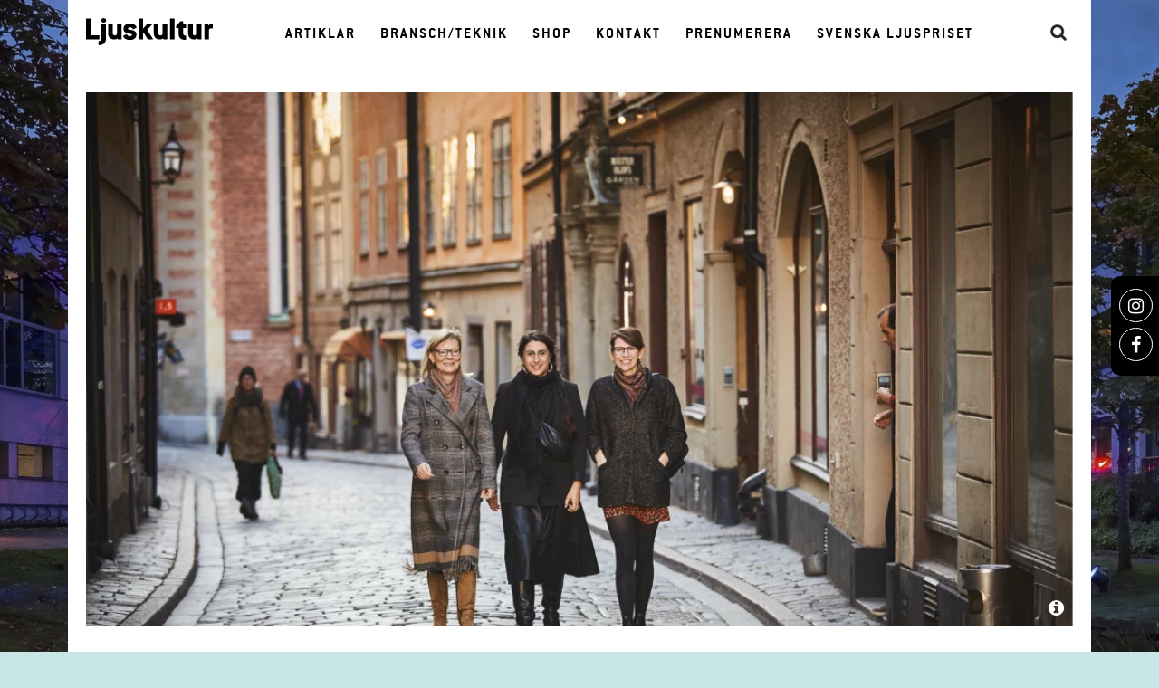

--- FILE ---
content_type: text/html; charset=UTF-8
request_url: https://ljuskultur.se/artiklar/ljus-i-morkret/
body_size: 15878
content:
<!DOCTYPE html>
<html class="no-js" lang="sv-SE">
	<head>
		<title>Ljus i mörkret - Ljuskultur</title>
		<meta charset="UTF-8" />
		<meta content="width=device-width, user-scalable=no" name="viewport">
		<link rel="profile" href="https://gmpg.org/xfn/11" />

		<meta name='robots' content='index, follow, max-image-preview:large, max-snippet:-1, max-video-preview:-1' />

	<!-- This site is optimized with the Yoast SEO plugin v26.7 - https://yoast.com/wordpress/plugins/seo/ -->
	<link rel="canonical" href="https://ljuskultur.se/artiklar/ljus-i-morkret/" />
	<meta property="og:locale" content="sv_SE" />
	<meta property="og:type" content="article" />
	<meta property="og:title" content="Ljus i mörkret - Ljuskultur" />
	<meta property="og:description" content="Inte mycket är som det brukar vara, även den traditionsenliga Nobelbanketten har ställts in av uppenbara skäl. Men glitter, glädje och glans kan nu upplevas på annat sätt tack vare tre kreativa hjärnor som tillsammans initierat projektet Nobel Week Lights. Vi måste göra en ljusfestival i Stockholm under Nobelveckan 2020! Runt denna fantasieggande, ambitiösa idé [&hellip;]" />
	<meta property="og:url" content="https://ljuskultur.se/artiklar/ljus-i-morkret/" />
	<meta property="og:site_name" content="Ljuskultur" />
	<meta property="article:modified_time" content="2020-12-03T08:15:01+00:00" />
	<meta property="og:image" content="https://ljuskultur.se/wp-content/uploads/2020/11/nobel_week_lights_16-1024x679.png" />
	<meta property="og:image:width" content="1024" />
	<meta property="og:image:height" content="679" />
	<meta property="og:image:type" content="image/png" />
	<meta name="twitter:card" content="summary_large_image" />
	<meta name="twitter:label1" content="Beräknad lästid" />
	<meta name="twitter:data1" content="5 minuter" />
	<script type="application/ld+json" class="yoast-schema-graph">{"@context":"https://schema.org","@graph":[{"@type":"WebPage","@id":"https://ljuskultur.se/artiklar/ljus-i-morkret/","url":"https://ljuskultur.se/artiklar/ljus-i-morkret/","name":"Ljus i mörkret - Ljuskultur","isPartOf":{"@id":"https://ljuskultur.se/#website"},"primaryImageOfPage":{"@id":"https://ljuskultur.se/artiklar/ljus-i-morkret/#primaryimage"},"image":{"@id":"https://ljuskultur.se/artiklar/ljus-i-morkret/#primaryimage"},"thumbnailUrl":"https://ljuskultur.se/wp-content/uploads/2020/11/nobel_week_lights_16.png","datePublished":"2020-11-24T15:32:33+00:00","dateModified":"2020-12-03T08:15:01+00:00","breadcrumb":{"@id":"https://ljuskultur.se/artiklar/ljus-i-morkret/#breadcrumb"},"inLanguage":"sv-SE","potentialAction":[{"@type":"ReadAction","target":["https://ljuskultur.se/artiklar/ljus-i-morkret/"]}]},{"@type":"ImageObject","inLanguage":"sv-SE","@id":"https://ljuskultur.se/artiklar/ljus-i-morkret/#primaryimage","url":"https://ljuskultur.se/wp-content/uploads/2020/11/nobel_week_lights_16.png","contentUrl":"https://ljuskultur.se/wp-content/uploads/2020/11/nobel_week_lights_16.png","width":2244,"height":1488,"caption":"Från vänster: Annika Levin, Lars Szabo Greisman och Alexandra Manson."},{"@type":"BreadcrumbList","@id":"https://ljuskultur.se/artiklar/ljus-i-morkret/#breadcrumb","itemListElement":[{"@type":"ListItem","position":1,"name":"Hem","item":"https://ljuskultur.se/"},{"@type":"ListItem","position":2,"name":"Artiklar","item":"https://ljuskultur.se/artiklar/"},{"@type":"ListItem","position":3,"name":"Ljus i mörkret"}]},{"@type":"WebSite","@id":"https://ljuskultur.se/#website","url":"https://ljuskultur.se/","name":"Ljuskultur","description":"","potentialAction":[{"@type":"SearchAction","target":{"@type":"EntryPoint","urlTemplate":"https://ljuskultur.se/?s={search_term_string}"},"query-input":{"@type":"PropertyValueSpecification","valueRequired":true,"valueName":"search_term_string"}}],"inLanguage":"sv-SE"}]}</script>
	<!-- / Yoast SEO plugin. -->


<link rel='dns-prefetch' href='//www.googletagmanager.com' />
<link rel='dns-prefetch' href='//cdn.jsdelivr.net' />
<link rel='dns-prefetch' href='//cdnjs.cloudflare.com' />
<link rel="alternate" type="application/rss+xml" title="Ljuskultur &raquo; Webbflöde" href="https://ljuskultur.se/feed/" />
<link rel="alternate" type="application/rss+xml" title="Ljuskultur &raquo; Kommentarsflöde" href="https://ljuskultur.se/comments/feed/" />
<link rel="alternate" title="oEmbed (JSON)" type="application/json+oembed" href="https://ljuskultur.se/wp-json/oembed/1.0/embed?url=https%3A%2F%2Fljuskultur.se%2Fartiklar%2Fljus-i-morkret%2F" />
<link rel="alternate" title="oEmbed (XML)" type="text/xml+oembed" href="https://ljuskultur.se/wp-json/oembed/1.0/embed?url=https%3A%2F%2Fljuskultur.se%2Fartiklar%2Fljus-i-morkret%2F&#038;format=xml" />
<style id='wp-img-auto-sizes-contain-inline-css' type='text/css'>
img:is([sizes=auto i],[sizes^="auto," i]){contain-intrinsic-size:3000px 1500px}
/*# sourceURL=wp-img-auto-sizes-contain-inline-css */
</style>

<style id='wp-emoji-styles-inline-css' type='text/css'>

	img.wp-smiley, img.emoji {
		display: inline !important;
		border: none !important;
		box-shadow: none !important;
		height: 1em !important;
		width: 1em !important;
		margin: 0 0.07em !important;
		vertical-align: -0.1em !important;
		background: none !important;
		padding: 0 !important;
	}
/*# sourceURL=wp-emoji-styles-inline-css */
</style>
<link rel='stylesheet' id='wp-block-library-css' href='https://ljuskultur.se/wp-includes/css/dist/block-library/style.min.css?ver=6.9' type='text/css' media='all' />
<link rel='stylesheet' id='wc-blocks-style-css' href='https://ljuskultur.se/wp-content/plugins/woocommerce/assets/client/blocks/wc-blocks.css?ver=wc-10.4.3' type='text/css' media='all' />
<style id='global-styles-inline-css' type='text/css'>
:root{--wp--preset--aspect-ratio--square: 1;--wp--preset--aspect-ratio--4-3: 4/3;--wp--preset--aspect-ratio--3-4: 3/4;--wp--preset--aspect-ratio--3-2: 3/2;--wp--preset--aspect-ratio--2-3: 2/3;--wp--preset--aspect-ratio--16-9: 16/9;--wp--preset--aspect-ratio--9-16: 9/16;--wp--preset--color--black: #000000;--wp--preset--color--cyan-bluish-gray: #abb8c3;--wp--preset--color--white: #ffffff;--wp--preset--color--pale-pink: #f78da7;--wp--preset--color--vivid-red: #cf2e2e;--wp--preset--color--luminous-vivid-orange: #ff6900;--wp--preset--color--luminous-vivid-amber: #fcb900;--wp--preset--color--light-green-cyan: #7bdcb5;--wp--preset--color--vivid-green-cyan: #00d084;--wp--preset--color--pale-cyan-blue: #8ed1fc;--wp--preset--color--vivid-cyan-blue: #0693e3;--wp--preset--color--vivid-purple: #9b51e0;--wp--preset--gradient--vivid-cyan-blue-to-vivid-purple: linear-gradient(135deg,rgb(6,147,227) 0%,rgb(155,81,224) 100%);--wp--preset--gradient--light-green-cyan-to-vivid-green-cyan: linear-gradient(135deg,rgb(122,220,180) 0%,rgb(0,208,130) 100%);--wp--preset--gradient--luminous-vivid-amber-to-luminous-vivid-orange: linear-gradient(135deg,rgb(252,185,0) 0%,rgb(255,105,0) 100%);--wp--preset--gradient--luminous-vivid-orange-to-vivid-red: linear-gradient(135deg,rgb(255,105,0) 0%,rgb(207,46,46) 100%);--wp--preset--gradient--very-light-gray-to-cyan-bluish-gray: linear-gradient(135deg,rgb(238,238,238) 0%,rgb(169,184,195) 100%);--wp--preset--gradient--cool-to-warm-spectrum: linear-gradient(135deg,rgb(74,234,220) 0%,rgb(151,120,209) 20%,rgb(207,42,186) 40%,rgb(238,44,130) 60%,rgb(251,105,98) 80%,rgb(254,248,76) 100%);--wp--preset--gradient--blush-light-purple: linear-gradient(135deg,rgb(255,206,236) 0%,rgb(152,150,240) 100%);--wp--preset--gradient--blush-bordeaux: linear-gradient(135deg,rgb(254,205,165) 0%,rgb(254,45,45) 50%,rgb(107,0,62) 100%);--wp--preset--gradient--luminous-dusk: linear-gradient(135deg,rgb(255,203,112) 0%,rgb(199,81,192) 50%,rgb(65,88,208) 100%);--wp--preset--gradient--pale-ocean: linear-gradient(135deg,rgb(255,245,203) 0%,rgb(182,227,212) 50%,rgb(51,167,181) 100%);--wp--preset--gradient--electric-grass: linear-gradient(135deg,rgb(202,248,128) 0%,rgb(113,206,126) 100%);--wp--preset--gradient--midnight: linear-gradient(135deg,rgb(2,3,129) 0%,rgb(40,116,252) 100%);--wp--preset--font-size--small: 13px;--wp--preset--font-size--medium: 20px;--wp--preset--font-size--large: 36px;--wp--preset--font-size--x-large: 42px;--wp--preset--spacing--20: 0.44rem;--wp--preset--spacing--30: 0.67rem;--wp--preset--spacing--40: 1rem;--wp--preset--spacing--50: 1.5rem;--wp--preset--spacing--60: 2.25rem;--wp--preset--spacing--70: 3.38rem;--wp--preset--spacing--80: 5.06rem;--wp--preset--shadow--natural: 6px 6px 9px rgba(0, 0, 0, 0.2);--wp--preset--shadow--deep: 12px 12px 50px rgba(0, 0, 0, 0.4);--wp--preset--shadow--sharp: 6px 6px 0px rgba(0, 0, 0, 0.2);--wp--preset--shadow--outlined: 6px 6px 0px -3px rgb(255, 255, 255), 6px 6px rgb(0, 0, 0);--wp--preset--shadow--crisp: 6px 6px 0px rgb(0, 0, 0);}:where(.is-layout-flex){gap: 0.5em;}:where(.is-layout-grid){gap: 0.5em;}body .is-layout-flex{display: flex;}.is-layout-flex{flex-wrap: wrap;align-items: center;}.is-layout-flex > :is(*, div){margin: 0;}body .is-layout-grid{display: grid;}.is-layout-grid > :is(*, div){margin: 0;}:where(.wp-block-columns.is-layout-flex){gap: 2em;}:where(.wp-block-columns.is-layout-grid){gap: 2em;}:where(.wp-block-post-template.is-layout-flex){gap: 1.25em;}:where(.wp-block-post-template.is-layout-grid){gap: 1.25em;}.has-black-color{color: var(--wp--preset--color--black) !important;}.has-cyan-bluish-gray-color{color: var(--wp--preset--color--cyan-bluish-gray) !important;}.has-white-color{color: var(--wp--preset--color--white) !important;}.has-pale-pink-color{color: var(--wp--preset--color--pale-pink) !important;}.has-vivid-red-color{color: var(--wp--preset--color--vivid-red) !important;}.has-luminous-vivid-orange-color{color: var(--wp--preset--color--luminous-vivid-orange) !important;}.has-luminous-vivid-amber-color{color: var(--wp--preset--color--luminous-vivid-amber) !important;}.has-light-green-cyan-color{color: var(--wp--preset--color--light-green-cyan) !important;}.has-vivid-green-cyan-color{color: var(--wp--preset--color--vivid-green-cyan) !important;}.has-pale-cyan-blue-color{color: var(--wp--preset--color--pale-cyan-blue) !important;}.has-vivid-cyan-blue-color{color: var(--wp--preset--color--vivid-cyan-blue) !important;}.has-vivid-purple-color{color: var(--wp--preset--color--vivid-purple) !important;}.has-black-background-color{background-color: var(--wp--preset--color--black) !important;}.has-cyan-bluish-gray-background-color{background-color: var(--wp--preset--color--cyan-bluish-gray) !important;}.has-white-background-color{background-color: var(--wp--preset--color--white) !important;}.has-pale-pink-background-color{background-color: var(--wp--preset--color--pale-pink) !important;}.has-vivid-red-background-color{background-color: var(--wp--preset--color--vivid-red) !important;}.has-luminous-vivid-orange-background-color{background-color: var(--wp--preset--color--luminous-vivid-orange) !important;}.has-luminous-vivid-amber-background-color{background-color: var(--wp--preset--color--luminous-vivid-amber) !important;}.has-light-green-cyan-background-color{background-color: var(--wp--preset--color--light-green-cyan) !important;}.has-vivid-green-cyan-background-color{background-color: var(--wp--preset--color--vivid-green-cyan) !important;}.has-pale-cyan-blue-background-color{background-color: var(--wp--preset--color--pale-cyan-blue) !important;}.has-vivid-cyan-blue-background-color{background-color: var(--wp--preset--color--vivid-cyan-blue) !important;}.has-vivid-purple-background-color{background-color: var(--wp--preset--color--vivid-purple) !important;}.has-black-border-color{border-color: var(--wp--preset--color--black) !important;}.has-cyan-bluish-gray-border-color{border-color: var(--wp--preset--color--cyan-bluish-gray) !important;}.has-white-border-color{border-color: var(--wp--preset--color--white) !important;}.has-pale-pink-border-color{border-color: var(--wp--preset--color--pale-pink) !important;}.has-vivid-red-border-color{border-color: var(--wp--preset--color--vivid-red) !important;}.has-luminous-vivid-orange-border-color{border-color: var(--wp--preset--color--luminous-vivid-orange) !important;}.has-luminous-vivid-amber-border-color{border-color: var(--wp--preset--color--luminous-vivid-amber) !important;}.has-light-green-cyan-border-color{border-color: var(--wp--preset--color--light-green-cyan) !important;}.has-vivid-green-cyan-border-color{border-color: var(--wp--preset--color--vivid-green-cyan) !important;}.has-pale-cyan-blue-border-color{border-color: var(--wp--preset--color--pale-cyan-blue) !important;}.has-vivid-cyan-blue-border-color{border-color: var(--wp--preset--color--vivid-cyan-blue) !important;}.has-vivid-purple-border-color{border-color: var(--wp--preset--color--vivid-purple) !important;}.has-vivid-cyan-blue-to-vivid-purple-gradient-background{background: var(--wp--preset--gradient--vivid-cyan-blue-to-vivid-purple) !important;}.has-light-green-cyan-to-vivid-green-cyan-gradient-background{background: var(--wp--preset--gradient--light-green-cyan-to-vivid-green-cyan) !important;}.has-luminous-vivid-amber-to-luminous-vivid-orange-gradient-background{background: var(--wp--preset--gradient--luminous-vivid-amber-to-luminous-vivid-orange) !important;}.has-luminous-vivid-orange-to-vivid-red-gradient-background{background: var(--wp--preset--gradient--luminous-vivid-orange-to-vivid-red) !important;}.has-very-light-gray-to-cyan-bluish-gray-gradient-background{background: var(--wp--preset--gradient--very-light-gray-to-cyan-bluish-gray) !important;}.has-cool-to-warm-spectrum-gradient-background{background: var(--wp--preset--gradient--cool-to-warm-spectrum) !important;}.has-blush-light-purple-gradient-background{background: var(--wp--preset--gradient--blush-light-purple) !important;}.has-blush-bordeaux-gradient-background{background: var(--wp--preset--gradient--blush-bordeaux) !important;}.has-luminous-dusk-gradient-background{background: var(--wp--preset--gradient--luminous-dusk) !important;}.has-pale-ocean-gradient-background{background: var(--wp--preset--gradient--pale-ocean) !important;}.has-electric-grass-gradient-background{background: var(--wp--preset--gradient--electric-grass) !important;}.has-midnight-gradient-background{background: var(--wp--preset--gradient--midnight) !important;}.has-small-font-size{font-size: var(--wp--preset--font-size--small) !important;}.has-medium-font-size{font-size: var(--wp--preset--font-size--medium) !important;}.has-large-font-size{font-size: var(--wp--preset--font-size--large) !important;}.has-x-large-font-size{font-size: var(--wp--preset--font-size--x-large) !important;}
/*# sourceURL=global-styles-inline-css */
</style>

<style id='classic-theme-styles-inline-css' type='text/css'>
/*! This file is auto-generated */
.wp-block-button__link{color:#fff;background-color:#32373c;border-radius:9999px;box-shadow:none;text-decoration:none;padding:calc(.667em + 2px) calc(1.333em + 2px);font-size:1.125em}.wp-block-file__button{background:#32373c;color:#fff;text-decoration:none}
/*# sourceURL=/wp-includes/css/classic-themes.min.css */
</style>
<link rel='stylesheet' id='phoen_login_signup-css' href='https://ljuskultur.se/wp-content/plugins/woocommerce-login-and-registration/public/css/phoen_login_signup-public.css?ver=1.0.0' type='text/css' media='all' />
<link rel='stylesheet' id='style-colorbox-css' href='https://ljuskultur.se/wp-content/plugins/woocommerce-login-and-registration/public/css/style.css?ver=6.9' type='text/css' media='all' />
<link rel='stylesheet' id='style-popup-form-css' href='https://ljuskultur.se/wp-content/plugins/woocommerce-login-and-registration/public/css/phoen_login_signup_style.css?ver=6.9' type='text/css' media='all' />
<link rel='stylesheet' id='woocommerce-layout-css' href='https://ljuskultur.se/wp-content/plugins/woocommerce/assets/css/woocommerce-layout.css?ver=10.4.3' type='text/css' media='all' />
<link rel='stylesheet' id='woocommerce-smallscreen-css' href='https://ljuskultur.se/wp-content/plugins/woocommerce/assets/css/woocommerce-smallscreen.css?ver=10.4.3' type='text/css' media='only screen and (max-width: 768px)' />
<link rel='stylesheet' id='woocommerce-general-css' href='https://ljuskultur.se/wp-content/plugins/woocommerce/assets/css/woocommerce.css?ver=10.4.3' type='text/css' media='all' />
<style id='woocommerce-inline-inline-css' type='text/css'>
.woocommerce form .form-row .required { visibility: visible; }
/*# sourceURL=woocommerce-inline-inline-css */
</style>
<link rel='stylesheet' id='wt-smart-coupon-for-woo-css' href='https://ljuskultur.se/wp-content/plugins/wt-smart-coupons-for-woocommerce/public/css/wt-smart-coupon-public.css?ver=2.2.7' type='text/css' media='all' />
<link rel='stylesheet' id='style-css' href='https://ljuskultur.se/wp-content/themes/Ljuskultur/style.css?ver=6.9' type='text/css' media='all' />
<link rel='stylesheet' id='font-awesome-css' href='https://cdnjs.cloudflare.com/ajax/libs/font-awesome/4.7.0/css/font-awesome.min.css?ver=6.9' type='text/css' media='all' />
<link rel='stylesheet' id='ljuskultur-slick-styles-css' href='//cdn.jsdelivr.net/npm/slick-carousel@1.8.1/slick/slick.css?ver=6.9' type='text/css' media='all' />
<script type="text/javascript" src="https://ljuskultur.se/wp-includes/js/jquery/jquery.min.js?ver=3.7.1" id="jquery-core-js"></script>
<script type="text/javascript" src="https://ljuskultur.se/wp-includes/js/jquery/jquery-migrate.min.js?ver=3.4.1" id="jquery-migrate-js"></script>
<script type="text/javascript" src="https://ljuskultur.se/wp-content/plugins/woocommerce-login-and-registration/public/js/phoen_login_signup-public.js?ver=1.0.0" id="phoen_login_signup-js"></script>
<script type="text/javascript" src="https://ljuskultur.se/wp-content/plugins/woocommerce/assets/js/jquery-blockui/jquery.blockUI.min.js?ver=2.7.0-wc.10.4.3" id="wc-jquery-blockui-js" defer="defer" data-wp-strategy="defer"></script>
<script type="text/javascript" id="wc-add-to-cart-js-extra">
/* <![CDATA[ */
var wc_add_to_cart_params = {"ajax_url":"/wp-admin/admin-ajax.php","wc_ajax_url":"/?wc-ajax=%%endpoint%%","i18n_view_cart":"Visa varukorg","cart_url":"https://ljuskultur.se/cart/","is_cart":"","cart_redirect_after_add":"no"};
//# sourceURL=wc-add-to-cart-js-extra
/* ]]> */
</script>
<script type="text/javascript" src="https://ljuskultur.se/wp-content/plugins/woocommerce/assets/js/frontend/add-to-cart.min.js?ver=10.4.3" id="wc-add-to-cart-js" defer="defer" data-wp-strategy="defer"></script>
<script type="text/javascript" src="https://ljuskultur.se/wp-content/plugins/woocommerce/assets/js/js-cookie/js.cookie.min.js?ver=2.1.4-wc.10.4.3" id="wc-js-cookie-js" defer="defer" data-wp-strategy="defer"></script>
<script type="text/javascript" id="woocommerce-js-extra">
/* <![CDATA[ */
var woocommerce_params = {"ajax_url":"/wp-admin/admin-ajax.php","wc_ajax_url":"/?wc-ajax=%%endpoint%%","i18n_password_show":"Visa l\u00f6senord","i18n_password_hide":"D\u00f6lj l\u00f6senord"};
//# sourceURL=woocommerce-js-extra
/* ]]> */
</script>
<script type="text/javascript" src="https://ljuskultur.se/wp-content/plugins/woocommerce/assets/js/frontend/woocommerce.min.js?ver=10.4.3" id="woocommerce-js" defer="defer" data-wp-strategy="defer"></script>
<script type="text/javascript" id="wt-smart-coupon-for-woo-js-extra">
/* <![CDATA[ */
var WTSmartCouponOBJ = {"ajaxurl":"https://ljuskultur.se/wp-admin/admin-ajax.php","wc_ajax_url":"https://ljuskultur.se/?wc-ajax=","nonces":{"public":"081ba89360","apply_coupon":"e226ce2405"},"labels":{"please_wait":"Please wait...","choose_variation":"Please choose a variation","error":"Error !!!"},"shipping_method":[],"payment_method":"","is_cart":""};
//# sourceURL=wt-smart-coupon-for-woo-js-extra
/* ]]> */
</script>
<script type="text/javascript" src="https://ljuskultur.se/wp-content/plugins/wt-smart-coupons-for-woocommerce/public/js/wt-smart-coupon-public.js?ver=2.2.7" id="wt-smart-coupon-for-woo-js"></script>

<!-- Kodblock för ”Google-tagg (gtag.js)” tillagt av Site Kit -->
<!-- Kodblock för ”Google Analytics” tillagt av Site Kit -->
<script type="text/javascript" src="https://www.googletagmanager.com/gtag/js?id=GT-PJ72PM2" id="google_gtagjs-js" async></script>
<script type="text/javascript" id="google_gtagjs-js-after">
/* <![CDATA[ */
window.dataLayer = window.dataLayer || [];function gtag(){dataLayer.push(arguments);}
gtag("set","linker",{"domains":["ljuskultur.se"]});
gtag("js", new Date());
gtag("set", "developer_id.dZTNiMT", true);
gtag("config", "GT-PJ72PM2");
//# sourceURL=google_gtagjs-js-after
/* ]]> */
</script>
<link rel="https://api.w.org/" href="https://ljuskultur.se/wp-json/" /><link rel='shortlink' href='https://ljuskultur.se/?p=8877' />

<!-- This site is using AdRotate v5.8.16 Professional to display their advertisements - https://ajdg.solutions/ -->
<!-- AdRotate CSS -->
<style type="text/css" media="screen">
	.g { margin:0px; padding:0px; overflow:hidden; line-height:1; zoom:1; }
	.g img { height:auto; }
	.g-col { position:relative; float:left; }
	.g-col:first-child { margin-left: 0; }
	.g-col:last-child { margin-right: 0; }
	.g-1 { margin:0px 0px 0px 0px;width:100%; max-width:820px; height:100%; max-height:200px; }
	.g-2 { margin:0px 0px 0px 0px; width:100%; max-width:1090px; height:100%; max-height:200px; }
	.g-3 { margin:0px 0px 0px 0px; width:100%; max-width:800px; height:100%; max-height:800px; }
	.g-4 { margin:0px 0px 0px 0px; width:100%; max-width:800px; height:100%; max-height:800px; }
	.g-6 { margin:0px 0px 0px 0px; width:100%; max-width:1090px; height:100%; max-height:266px; }
	.g-7 { margin:0px 0px 0px 0px; width:100%; max-width:800px; height:100%; max-height:800px; }
	.g-8 { margin:0px 0px 0px 0px; width:100%; max-width:820px; height:100%; max-height:200px; }
	.g-9 { margin:0px 0px 0px 0px; width:100%; max-width:800px; height:100%; max-height:540px; }
	@media only screen and (max-width: 480px) {
		.g-col, .g-dyn, .g-single { width:100%; margin-left:0; margin-right:0; }
	}
</style>
<!-- /AdRotate CSS -->

<meta name="generator" content="Site Kit by Google 1.170.0" />
		<div class="phoen-contianer" id="login_page" style="display:none;">
		    
		    <div class="popup" style="background: white;border: 0px solid black;">

		        <div class="result1"></div>
		     
		        <div onclick="document.getElementById('login_page').style.display='none'" class="close-btn">&times;</div>
		        
		        <div class="form">

		            <form id="js_phoen_login_popup">
		        
		                <h2 style="color:black;font-size:30px;">Login</h2>
		            
		                <div class="form-element">
		                    <label for="email">Username or Email Address <span class="required">*</span></label>
		                    <input type="text" name="username" id="username" placeholder="Enter email">
		                </div>
		            
		                <div class="form-element">
		                    <label for="password"> Password  <span class="required">*</span></label>
		                    <input type="password" name="password" id="password" placeholder="Enter password">
		                </div>
		                
		                <div class="form-element">
		                    <input type="hidden" id="_wpnonce" name="_wpnonce" value="70c2c9e9dd">

		                    <input id="wp_http_referer" type="hidden" name="_wp_http_referer" value="https://ljuskultur.se/my-account/">    

		                </div>

		                		                
		                <div class="form-element">
		               
		                    <div class="loader1" style="display:none;">
		                        <img style="width:8%;" src="https://ljuskultur.se/wp-content/plugins/woocommerce-login-and-registration/image/icons8-dots-loading.gif">
		                    </div> 
		               
		                    <input type="submit" class="button js_phoen_login_log" name="login" value="Login" id="login1">
		                </div>
		                
		                <div class="form-element">

		                    <a class="open_registration" href="#" class="" style="margin-top: 21%;color: black;" onclick="openRegistration()">Click For Register ?</a>
		                </div>

		                 <div class="form-element">

		                    <a class="forget_password" style="color: black;" href="https://ljuskultur.se/my-account/lost-password/">Lost Your Password ?</a>
		                </div>

		            </form>

		        </div>

		    </div>

		</div>


		
		<div class="phoen-contianer" id="registration_page" style="display: none;">
		    
		    <div class="popup" style="background: white;border: 0px solid black;">

		        <div class="result2"></div>
		 
		        <div onclick="document.getElementById('registration_page').style.display='none'" class="close-btn">&times;</div>
		    
		        <div class="form">
		        
		            <h2 style="color:black;font-size:30px;">Registrera</h2>
		        
		            		            
		            <div class="form-element">
		                <label for="reg_email">E-postadress<span class="required">*</span></label>
		                <input type="email" name="email" id="reg_email" value="" placeholder="Enter Your Email">
		            </div>
		        
		            <div class="form-element">
		                <label for="reg_password">Lösenord<span class="required">*</span></label>
		                <input type="password" name="password" id="reg_password" placeholder="Enter Your Password">
		            </div>
		            
		            <p class="form-row">
		                                                
		                <input type="hidden" id="_wpnonce" name="_wpnonce" value="70c2c9e9dd">

		                <input id="wp_http_referer" type="hidden" name="_wp_http_referer" value="https://ljuskultur.se/my-account/">    

		                <div class="loader_reg" style="display:none;" >
		                    <img style="width:8%;" src="https://ljuskultur.se/wp-content/plugins/woocommerce-login-and-registration/image/icons8-dots-loading.gif">
		                </div>          
		                    
		            </p>
		            
		            <div class="form-element">
		                
		                <input type="submit" class="button phoen_registration" name="register_header" value="Registrera">
		            </div>
		            
		            <div class="form-element">
		                <a href="#" class="open_login" style="color: Svart" onclick="openLogin()">Click For login ?</a>
		            </div>

		        </div>

		    </div>

		</div>
		<script>

		let modal_popup_login   = document.getElementById('login_page');
		let modal_popup_register = document.getElementById('registration_page');

		function openRegistration(){

		    modal_popup_login.style.display='none';
		    modal_popup_register.style.display='block';
		}

		function openLogin(){

		    modal_popup_login.style.display='block';
		    modal_popup_register.style.display='none';
		}

		jQuery(document).ready(function(){ 

		    jQuery('.phoen-login-popup-open').on('click',function() { 

		        jQuery('#login_page').show();
		        jQuery('.forget_password').css('margin-top','21%');
		        jQuery('.open_registration').remove();
		        jQuery('#cboxLoadedContent').remove();

		    });

		    jQuery('.phoen-signup-popup-open').on('click',function() { 

		        jQuery('#registration_page').show();
		        jQuery('.open_login').remove();
		        jQuery('#cboxLoadedContent').remove();
		    });

		    jQuery('.phoen-login-signup-popup-open').on('click',function() { 

		        jQuery('#login_page').show();
		        jQuery('#cboxLoadedContent').remove();

		    });

		});
		</script> 	<noscript><style>.woocommerce-product-gallery{ opacity: 1 !important; }</style></noscript>
	<link rel="icon" href="https://ljuskultur.se/wp-content/uploads/2016/06/cropped-ljuskultur_blk-1-32x32.png" sizes="32x32" />
<link rel="icon" href="https://ljuskultur.se/wp-content/uploads/2016/06/cropped-ljuskultur_blk-1-192x192.png" sizes="192x192" />
<link rel="apple-touch-icon" href="https://ljuskultur.se/wp-content/uploads/2016/06/cropped-ljuskultur_blk-1-180x180.png" />
<meta name="msapplication-TileImage" content="https://ljuskultur.se/wp-content/uploads/2016/06/cropped-ljuskultur_blk-1-270x270.png" />
	</head>
    <body class="wp-singular artiklar-template-default single single-artiklar postid-8877 wp-theme-Ljuskultur theme-Ljuskultur woocommerce-no-js">
				<div class="bg pos-fixed" style="background:url(https://ljuskultur.se/wp-content/uploads/2025/11/LIA_25_6_DJI_20251006070117_0003_D-1-2000x1697.jpg.webp);background-size:cover;background-position:top center;background-attachment:fixed;"></div>

		<div class="wrap">
			<header>
				<div class="flex flex-center">
					<a class="header-logo" href="https://ljuskultur.se/" title="" rel="home">
						<img alt="logo" src="https://ljuskultur.se/wp-content/themes/Ljuskultur/images/ljuskultur_blk.svg" />
					</a>
					<div class="mobile-fixed">
						<a href="https://ljuskultur.se/" title="" rel="home">
						<img alt="logo" class="logo" src="https://ljuskultur.se/wp-content/themes/Ljuskultur/images/ljuskultur_blkvit.svg" />
						</a>
						<div id="toggle">
						  <div class="one"></div>
						  <div class="two"></div>
						  <div class="three"></div>
						</div>
						<nav id="access" role="navigation">
							<div class="menu-header"><ul id="menu-meny-1" class="menu"><li id="menu-item-5905" class="menu-item menu-item-type-custom menu-item-object-custom menu-item-5905"><a href="https://ljuskultur.se/artiklar/">Artiklar</a></li>
<li id="menu-item-5026" class="menu-item menu-item-type-post_type menu-item-object-page menu-item-5026"><a href="https://ljuskultur.se/teknik-bransch/jobbaktuellt/">Bransch/Teknik</a></li>
<li id="menu-item-1148" class="menu-item menu-item-type-post_type menu-item-object-page menu-item-1148"><a href="https://ljuskultur.se/shop/">Shop</a></li>
<li id="menu-item-374" class="menu-item menu-item-type-post_type menu-item-object-page menu-item-374"><a href="https://ljuskultur.se/kontakt-2/kontakt/">Kontakt</a></li>
<li id="menu-item-4992" class="menu-item menu-item-type-post_type menu-item-object-page menu-item-4992"><a href="https://ljuskultur.se/prenumerera/">Prenumerera</a></li>
<li id="menu-item-11209" class="menu-item menu-item-type-custom menu-item-object-custom menu-item-11209"><a href="https://ljuskultur.se/ljuspriset/">Svenska Ljuspriset</a></li>
</ul></div>						</nav>
					</div>

					<form id="search" role="search" action="https://ljuskultur.se/" method="get">
						<label>
							<input type="search" class="search-field" placeholder="Sök" value="" name="s" title="Sök">
						</label>
						<input type="submit" class="search-submit" value="">
					</form>
				</div>

				<div class="social medium-hide">
					<div class="social-widget ">
						<a href="https://instagram.com/ljuskultur/">
							<span class="border">
								<i class="fa fa-instagram"></i>
							</span>
						</a>
						<a href="https://www.facebook.com/ljuskultur/">
							<span class="border">
								<i class="fa fa-facebook"></i>
							</span>
						</a>
					</div>
				</div>

			</header>
<main id="content">
						<div class="top-img">
					<picture>
						<source media="(max-width: 700px)" srcset="https://ljuskultur.se/wp-content/uploads/2020/11/nobel_week_lights_16.png.webp 2244w, https://ljuskultur.se/wp-content/uploads/2020/11/nobel_week_lights_16-300x199.png.webp 300w, https://ljuskultur.se/wp-content/uploads/2020/11/nobel_week_lights_16-1024x679.png.webp 1024w, https://ljuskultur.se/wp-content/uploads/2020/11/nobel_week_lights_16-1536x1019.png.webp 1536w, https://ljuskultur.se/wp-content/uploads/2020/11/nobel_week_lights_16-2048x1358.png.webp 2048w, https://ljuskultur.se/wp-content/uploads/2020/11/nobel_week_lights_16-2000x1326.png.webp 2000w, https://ljuskultur.se/wp-content/uploads/2020/11/nobel_week_lights_16-200x133.png.webp 200w, https://ljuskultur.se/wp-content/uploads/2020/11/nobel_week_lights_16-739x490.png.webp 739w, https://ljuskultur.se/wp-content/uploads/2020/11/nobel_week_lights_16-1478x980.png.webp 1478w, https://ljuskultur.se/wp-content/uploads/2020/11/nobel_week_lights_16-1056x700.png.webp 1056w, https://ljuskultur.se/wp-content/uploads/2020/11/nobel_week_lights_16-233x155.png.webp 233w, https://ljuskultur.se/wp-content/uploads/2020/11/nobel_week_lights_16-450x298.png.webp 450w">
						<img alt="" src="https://ljuskultur.se/wp-content/uploads/2020/11/nobel_week_lights_16.png.webp" srcset="https://ljuskultur.se/wp-content/uploads/2020/11/nobel_week_lights_16.png.webp 2244w, https://ljuskultur.se/wp-content/uploads/2020/11/nobel_week_lights_16-300x199.png.webp 300w, https://ljuskultur.se/wp-content/uploads/2020/11/nobel_week_lights_16-1024x679.png.webp 1024w, https://ljuskultur.se/wp-content/uploads/2020/11/nobel_week_lights_16-1536x1019.png.webp 1536w, https://ljuskultur.se/wp-content/uploads/2020/11/nobel_week_lights_16-2048x1358.png.webp 2048w, https://ljuskultur.se/wp-content/uploads/2020/11/nobel_week_lights_16-2000x1326.png.webp 2000w, https://ljuskultur.se/wp-content/uploads/2020/11/nobel_week_lights_16-200x133.png.webp 200w, https://ljuskultur.se/wp-content/uploads/2020/11/nobel_week_lights_16-739x490.png.webp 739w, https://ljuskultur.se/wp-content/uploads/2020/11/nobel_week_lights_16-1478x980.png.webp 1478w, https://ljuskultur.se/wp-content/uploads/2020/11/nobel_week_lights_16-1056x700.png.webp 1056w, https://ljuskultur.se/wp-content/uploads/2020/11/nobel_week_lights_16-233x155.png.webp 233w, https://ljuskultur.se/wp-content/uploads/2020/11/nobel_week_lights_16-450x298.png.webp 450w" sizes="(max-width: 754px) 100vw, 754px">
					</picture>
											<div class="hover-area">
							<div class="info-btn"><i class="fa fa-info-circle"></i></div>
							<div class="caption">Från vänster: Annika Levin, Lars Szabo Greisman och Alexandra Manson.</div>
						</div>
										</div>
				
			<article id="post-8877" class="post-8877 artiklar type-artiklar status-publish has-post-thumbnail hentry category-tema-ljusfestival nummer-2020-05">

				<div class="start-artiklar center">
					<h6 class="text-orange">
						Tema Ljusfestival 					</h6>

					<h1>Ljus i mörkret</h1>
											<div class="ingress">
							<p>Inte mycket är som det brukar vara, även den traditionsenliga Nobelbanketten har ställts in av uppenbara skäl. Men glitter, glädje och glans kan nu upplevas på annat sätt tack vare tre kreativa hjärnor som tillsammans initierat projektet Nobel Week Lights.</p>
						</div>
						<div class="share">
	<h6><a class="text-orange" target="blank" href="https://www.facebook.com/sharer.php?u=https://ljuskultur.se/artiklar/ljus-i-morkret/"><i class="fa fa-facebook"></i></a>
		<a class="text-orange twitter-share-button" href="https://twitter.com/intent/tweet"><i class="fa fa-twitter"></i></a>
		<a class="text-orange" href="mailto:?subject=Ljuskultur: Ljus i mörkret&body=https://ljuskultur.se/artiklar/ljus-i-morkret/"><i class="fa fa-envelope"></i></a>
	</h6>
</div>
						<div class="byline text-gray">TEXT: Susanne Helgeson FOTO: Per Kristiansen (porträtt)</div>
						</div><!-- grid-1-col -->
						<div class="locked-content"><h2>Vill du fortsätta läsa?</h2><p>Denna artikel är låst och endast tillgänglig för prenumeranter som skapat konto på ljuskultur.se. Som prenumerant kan du läsa samtliga artiklar från det senaste numret på nätet och får tillgång till ett växande arkiv av tidningens rika material. Är du redan prenumerant klicka på Logga in nedan för att logga in eller skapa konto.</p><span class="loginBtn button bg-orange text-white">Logga in</span><a class="button bg-orange text-white" href="https://ljuskultur.se/prenumerera/" >Bli prenumerant</a></div>						<div class="pos-rel pren-content">
						<div class="article-maincol">
							<div id="attachment_8880" style="width: 365px" class="wp-caption aligncenter"><img fetchpriority="high" decoding="async" aria-describedby="caption-attachment-8880" class="size-full wp-image-8880" src="https://ljuskultur.se/wp-content/uploads/2020/11/nobelpriset-600-ny-teknik.jpg.webp" alt="" width="355" height="347" srcset="https://ljuskultur.se/wp-content/uploads/2020/11/nobelpriset-600-ny-teknik.jpg.webp 355w, https://ljuskultur.se/wp-content/uploads/2020/11/nobelpriset-600-ny-teknik-300x293.jpg.webp 300w, https://ljuskultur.se/wp-content/uploads/2020/11/nobelpriset-600-ny-teknik-200x195.jpg.webp 200w, https://ljuskultur.se/wp-content/uploads/2020/11/nobelpriset-600-ny-teknik-233x228.jpg.webp 233w" sizes="(max-width: 355px) 100vw, 355px" /><p id="caption-attachment-8880" class="wp-caption-text">Nobel Week Lights pågår under Nobelveckan,<br />den 5–13 december.</p></div>
<p>Vi måste göra en ljusfestival i Stockholm under Nobelveckan 2020! Runt denna fantasieggande, ambitiösa idé samlades tre kreativa hjärnor till ett första möte på den internationella kvinnodagen i mars i år. Omgående fick de support av Nobelprismuseet, Stockholms stads evenemangsavdelning, Stockholms Handelskammare samt stora delar av belysningsbranschen och har i skrivande stund, i mitten av oktober, nästan kommit i mål med såväl planering och produktion som med finansiering – i alla fall till en första pilotversion av projektet. Kulturkonsulten Annika Levin, ljusdesignern Alexandra Manson och den franska kulturattachén Lara Szabo Greisman har verkligen ansträngt sig för att realisera idén som fått namnet Nobel Week Lights.</p>
<p>Att pandemin var ett faktum samtidigt som idén sjösattes gjorde dem bara ännu mer peppade eftersom den var ”corona-säkrad”. Zoom-mötena har avlöst varandra, många med den inledande frågan ”hej, har ni lust att vara med i ett fantastiskt ljusprojekt i Nobels anda med knappt om tid och resurser?”</p>
<p>– Alla jublade och sa; ”detta måste hända”, inte minst ljusbranschens aktörer, ljuskonstnärerna, Trafikkontoret och nämnd evenemangsavdelning. Ju mer konceptet utvecklades desto tydligare blev det att det sågs som ett veritabelt ljus i mörkret, både bildligt och bokstavligt, berättar Lara Szabo Greisman och Alexandra Manson fortsätter:</p>
<p>– Vi fick en sådan energi av det positiva mottagandet av idén som till stor del bygger på lekfullhet, konstnärlighet, innovation och experimenterande för en stor, blandad publik. Ett femtontal olika offentliga utomhusmiljöer i centrala Stockholm och Skärholmen ska nu förses med kreativa ljussättningar och installationer inspirerade av såväl Nobelprisen som vetenskap och vara tillgängliga för alla, trots pandemin.</p>
<div id="attachment_8881" style="width: 794px" class="wp-caption alignnone"><img decoding="async" aria-describedby="caption-attachment-8881" class="size-large wp-image-8881" src="https://ljuskultur.se/wp-content/uploads/2020/11/sthlm-784x1024.jpg.webp" alt="" width="784" height="1024" srcset="https://ljuskultur.se/wp-content/uploads/2020/11/sthlm-784x1024.jpg.webp 784w, https://ljuskultur.se/wp-content/uploads/2020/11/sthlm-230x300.jpg.webp 230w, https://ljuskultur.se/wp-content/uploads/2020/11/sthlm-1176x1536.jpg.webp 1176w, https://ljuskultur.se/wp-content/uploads/2020/11/sthlm-1568x2048.jpg.webp 1568w, https://ljuskultur.se/wp-content/uploads/2020/11/sthlm-1531x2000.jpg.webp 1531w, https://ljuskultur.se/wp-content/uploads/2020/11/sthlm-153x200.jpg.webp 153w, https://ljuskultur.se/wp-content/uploads/2020/11/sthlm-375x490.jpg.webp 375w, https://ljuskultur.se/wp-content/uploads/2020/11/sthlm-750x980.jpg.webp 750w, https://ljuskultur.se/wp-content/uploads/2020/11/sthlm-536x700.jpg.webp 536w, https://ljuskultur.se/wp-content/uploads/2020/11/sthlm-233x304.jpg.webp 233w, https://ljuskultur.se/wp-content/uploads/2020/11/sthlm-450x588.jpg.webp 450w, https://ljuskultur.se/wp-content/uploads/2020/11/sthlm-scaled.jpg.webp 1960w" sizes="(max-width: 784px) 100vw, 784px" /><p id="caption-attachment-8881" class="wp-caption-text">Foto: Istock Photo</p></div>
<p>– En av projektets absoluta styrkor är att det är så tvärdisciplinärt eftersom vetenskap, konst, teknologi, estetik, innovation möts, en blandning som av många upplevs som attraktiv och lite ovanlig i Sverige, tillägger Annika Levin.</p>
<h3>Illuminationer och interventioner</h3>
<p>Ett stort antal konstnärer och ljusdesigners kontaktades för att skissa på projekt och detta första år – för eventet är tänkt att permanentas – var det lokala förmågor som gällde, främst med tanke på resesvårigheter. Bland de många fantastiska projekten kan nämnas en ljussättning av Stadshuset där rymden gör sig påmind – vilket sammanträffande att årets Nobelpris i fysik gavs för ”upptäckten av ett supermassivt kompakt objekt i Vintergatans centrum”! Los Angeles-baserade ljusdesignern Tobias Rylander med kunder som Lady Gaga och Balenciaga gör en intervention på Nobelprismuseets fasad i Gamla Stan och ljusdesignern Aleksandra Stratimirovic får Nationalmuseum att glittra. Kai Piippo, också han ljusdesigner, accentuerar Dramatens slingrande jugendstil och på Strömparterren inspireras studenter från Konstfack av Ernest Hemingway (litteraturpriset 1954) under ledning av ljusdesigner Johanna Enger. Benoit Baudry, professor i datalogi vid KTH och hans studenter, levandegör på Hötorgets stora LED-skärm hur information om Nobelpriset sprids över världen medan en grupp av hans kolleger överraskar alla som går genom Brunkebergstunneln. Konstnären Amina Zoubir gestaltar på Kulturhusets fasad Albert Camus ord från tacktalet när han 1957 tog emot ­litteraturpriset: ”Jag kunde aldrig ge upp ljuset!”. Och naturligtvis, missa inte en av initiativtagarna, Alexandra Mansons ljusdesignföretag Helmets rörelser och skuggspel i regnbågens alla färger på Sergels Torg under fontänen.</p>
<h3>Franska förebilder</h3>
<p>Värt att nämna är inspirationen från Frankrike, landet med flest antal ljusfestivaler och en syn på ljus som något att ständigt inventera, utveckla, experimentera med, visa upp och vara stolta över.<span class="blockcitat">”En av projektets absoluta styrkor är att det är så tvärdisciplinärt eftersom vetenskap, konst, teknologi, estetik, innovation möts”</span></p>
<p>– I Frankrike finns intresset för ljus och illuminationer i hela samhället; hos allmänheten, i branschen, industrin och kommunerna. Där finns också de stora ljuskonstnärerna, kompetensen och en lång både historik av och självklarhet att belysa offentliga rum och monument – något som vi i Sverige kan inspireras av, säger Lara Szabo Greisman som redan 2015 kontaktade Annika Levin vars dåvarande uppgift var att identifiera kulturevenemang som sätter den svenska huvudstaden på kartan. Varför inte en ljusfestival i Stockholm?<br />
De fick med sig ett antal intressenter på en studieresa till festivalernas festival – Fête des Lumières i Lyon. Det fanns ett stort intresse men ingen tog bollen. Förrän fem år senare.</p>
<p>– Och nu är vi nästan framme, i alla fall för en pilotversion. Och intresset är stort, fler aktörer vill vara med, i alla fall till nästa år då lite mer tid finns, säger Annika Levin som tillsammans med sina två projektkolleger arbetat lika hårt som ideellt under ett drygt halvår. Alexandra Manson påminner om att det dock varit mer lustfullt än jobbigt:</p>
<p>– Den gemensamma drivkraften har varit så stark liksom tron på att det är ett fantastiskt projekt som ger liv och lärdom till belysningsbranschen, välbehövliga uppdrag till konstnärer och ljusdesigners och bidrar till fantastiska upplevelser av staden och dess byggnader.</p>
<div id="attachment_8879" style="width: 747px" class="wp-caption alignnone"><img decoding="async" aria-describedby="caption-attachment-8879" class="wp-image-8879 size-large" src="https://ljuskultur.se/wp-content/uploads/2020/11/nobel_week_lights_35-scaled-e1606232051842-737x1024.jpg.webp" alt="" width="737" height="1024" srcset="https://ljuskultur.se/wp-content/uploads/2020/11/nobel_week_lights_35-scaled-e1606232051842-737x1024.jpg.webp 737w, https://ljuskultur.se/wp-content/uploads/2020/11/nobel_week_lights_35-scaled-e1606232051842-216x300.jpg.webp 216w, https://ljuskultur.se/wp-content/uploads/2020/11/nobel_week_lights_35-scaled-e1606232051842-1105x1536.jpg.webp 1105w, https://ljuskultur.se/wp-content/uploads/2020/11/nobel_week_lights_35-scaled-e1606232051842-1473x2048.jpg.webp 1473w, https://ljuskultur.se/wp-content/uploads/2020/11/nobel_week_lights_35-scaled-e1606232051842-1439x2000.jpg.webp 1439w, https://ljuskultur.se/wp-content/uploads/2020/11/nobel_week_lights_35-scaled-e1606232051842-144x200.jpg.webp 144w, https://ljuskultur.se/wp-content/uploads/2020/11/nobel_week_lights_35-scaled-e1606232051842-352x490.jpg.webp 352w, https://ljuskultur.se/wp-content/uploads/2020/11/nobel_week_lights_35-scaled-e1606232051842-705x980.jpg.webp 705w, https://ljuskultur.se/wp-content/uploads/2020/11/nobel_week_lights_35-scaled-e1606232051842-504x700.jpg.webp 504w, https://ljuskultur.se/wp-content/uploads/2020/11/nobel_week_lights_35-scaled-e1606232051842-233x324.jpg.webp 233w, https://ljuskultur.se/wp-content/uploads/2020/11/nobel_week_lights_35-scaled-e1606232051842-450x626.jpg.webp 450w, https://ljuskultur.se/wp-content/uploads/2020/11/nobel_week_lights_35-scaled-e1606232051842.jpg.webp 1689w" sizes="(max-width: 737px) 100vw, 737px" /><p id="caption-attachment-8879" class="wp-caption-text">De tre initiativtagarna vid trappan till Nobelmuseet vid Stortorget i Stockholm.</p></div>
<p>Den kreativa trion avslutar med att gemensamt formulera en förhoppning:</p>
<p>– Projektet har möjliggjorts av alla partnerskap och vi hoppas få samarbeta med ännu fler framöver. Förhoppningen är att Nobel Week Lights tas över av Stockholms stad, permanentas, växer, attraherar turister och framför allt – fortsätter att ge ljus i mörkret till många!</p>
						</div>
						
					<div class="article-maincol">
						<h6>Publicerad den 24 november 2020</h6>
							<h6>Ur Ljuskultur Nummer 5, 2020</h6>
						<div class="tags">
													</div>
					</div>

                    <div class="sidebar">
                        <h3>Nobel Week Lights, 5–13 DECEMBER</h3>
<p><strong>Huvudpartners<br />
</strong>Nobelprismuseet<br />
Stockholms stad<br />
Stockholms Handels­kammare</p>
<p><strong>Med stöd av</strong><br />
Franska Institutet<br />
BNPP Sweden<br />
Rymdstyrelsen – tbc<br />
ESA, European Space Agency<br />
IALD, International Association<br />
of Lighting Design<br />
Belysningsbranschen<br />
Signify/Philips<br />
Osram<br />
Fagerhult<br />
Stockholm Lighting<br />
Lumenpulse<br />
Fox Belysning<br />
Control Dept.<br />
Martin<br />
Rebel Light<br />
Informationsteknik Scandinavia</p>
                    </div>
                </div><!-- pos-rel -->

                					<div class="grid">
						<hr>
						<h3 class="center">Du kanske också gillar:</h3>
						<div class="grid-2-col flex">
															<a class="block bg-gray" href="https://ljuskultur.se/artiklar/nobel-week-lights-igen/">
    <div class="img-block">
        <img width="400" height="270" src="https://ljuskultur.se/wp-content/uploads/2021/11/nwl_229-480x324.jpg.webp" class="attachment-block size-block wp-post-image" alt="" decoding="async" loading="lazy" srcset="https://ljuskultur.se/wp-content/uploads/2021/11/nwl_229-480x324.jpg.webp 480w, https://ljuskultur.se/wp-content/uploads/2021/11/nwl_229-400x270.jpg.webp 400w, https://ljuskultur.se/wp-content/uploads/2021/11/nwl_229-960x648.jpg.webp 960w" sizes="(max-width: 400px) 100vw, 400px" />    </div>
    <div class="padding">
        <div class="text ellipsis multiline">
            <h6>
                Evenemang            </h6>
            <h2>Nobel Week Lights igen</h2>
            <p>Ljuseventet Nobel Week Lights återkommer under årets Nobelvecka. Med inspiration från Nobelprisbelönade insatser och individer&hellip; </p>
        </div>
    </div>
</a>
														</div>
					</div>
					
			</article>
			</main>
	<div class="cookies bg-gray">
		<div class="alignleft"><p>För att förbättra användarupplevelsen på denna webbplats använder vi cookies. <a href="https://ljuskultur.se/integritetspolicy/">Här</a> kan du läsa mer om användningen av cookies samt hur vi hanterar personuppgifter.</p>
</div>
		<div id="setcookie" class="btn bg-black text-white pointer">Stäng</div>
		<br class="clear">
	</div>
	<footer role="contentinfo">
		
		<div class="footer-4-col pos-rel flex">
			<div class="block-1 center">
				<a class="header-logo" href="https://ljuskultur.se/" title="Ljuskultur" rel="home">
					<img alt="logo" src="https://ljuskultur.se/wp-content/themes/Ljuskultur/images/ljuskultur_blkvit.svg" />
				</a>

				<div class="social-widget flex">
					<a href="https://instagram.com/ljuskultur/">
						<span class="border">
							<i class="fa fa-instagram"></i>
						</span>
					</a>
					<a href="https://www.facebook.com/ljuskultur/">
						<span class="border">
							<i class="fa fa-facebook"></i>
						</span>
					</a>
					<p>Följ oss på sociala medier</p>
				</div>

			</div>
			<div class="block-1 pos-rel">
				<p>Box 17154<br />
S-104 62 STOCKHOLM</p>
<p><strong>Besöksadress</strong><br />
Ringvägen 100, hiss D, plan 7</p>
<p>info@ljuskultur.se<br />
+46 8 566 36 700</p>
<p><strong>Prenumerationsärenden</strong><br />
info@ljuskultur.se</p>
				<div class="vert-hr abs-left"></div>
			</div>
			<hr class="small-show">
			<div class="block-2 pos-rel text-3-col">
				<div class="menu-footer"><ul id="menu-footermeny" class="menu"><li id="menu-item-709" class="menu-item menu-item-type-post_type menu-item-object-page menu-item-709"><a href="https://ljuskultur.se/prenumerera/">Prenumerera</a></li>
<li id="menu-item-1993" class="loginBtn menu-item menu-item-type-custom menu-item-object-custom menu-item-1993"><a href="#">Logga in</a></li>
<li id="menu-item-11561" class="loginBtn menu-item menu-item-type-custom menu-item-object-custom menu-item-11561"><a href="#">Skapa användare</a></li>
<li id="menu-item-6294" class="menu-item menu-item-type-post_type menu-item-object-page menu-item-6294"><a href="https://ljuskultur.se/kontakt-2/annonsinformation-2/">Annonsering</a></li>
<li id="menu-item-14394" class="menu-item menu-item-type-custom menu-item-object-custom menu-item-14394"><a href="https://ljuskultur.se/artiklar/">Artiklar</a></li>
<li id="menu-item-425" class="menu-item menu-item-type-post_type menu-item-object-page menu-item-425"><a href="https://ljuskultur.se/shop/">Shop</a></li>
<li id="menu-item-427" class="menu-item menu-item-type-post_type menu-item-object-page menu-item-427"><a href="https://ljuskultur.se/kontakt-2/kontakt/">Kontakt</a></li>
<li id="menu-item-714" class="menu-item menu-item-type-post_type menu-item-object-page menu-item-714"><a href="https://ljuskultur.se/teknik-bransch/kalendarium/">Kalendarium</a></li>
<li id="menu-item-428" class="menu-item menu-item-type-post_type menu-item-object-page menu-item-428"><a href="https://ljuskultur.se/teknik-bransch/om-branschen/">Om branschen</a></li>
<li id="menu-item-711" class="menu-item menu-item-type-post_type menu-item-object-page menu-item-711"><a href="https://ljuskultur.se/teknik-bransch/jobbaktuellt/">Jobbaktuellt</a></li>
<li id="menu-item-713" class="menu-item menu-item-type-post_type menu-item-object-page menu-item-713"><a href="https://ljuskultur.se/teknik-bransch/ladda-ner-material/">Ladda ner material</a></li>
<li id="menu-item-2109" class="menu-item menu-item-type-post_type menu-item-object-page menu-item-privacy-policy menu-item-2109"><a rel="privacy-policy" href="https://ljuskultur.se/integritetspolicy/">Integritetspolicy</a></li>
</ul></div>
				<div class="vert-hr abs-left"></div>
			</div>
			<div class="clear"></div>

		</div>
	</footer><!-- footer -->

	<div id="loginpopup">
		<div class="close"><i class="fa fa-close"></i></div>
		<h2>Logga in</h2>

		<form name="loginform" id="loginform" action="https://ljuskultur.se/wp-login.php" method="post"><p class="login-username">
				<label for="user_login"></label>
				<input type="text" name="log" id="user_login" autocomplete="username" class="input" value="" size="20" />
			</p><p class="login-password">
				<label for="user_pass"></label>
				<input type="password" name="pwd" id="user_pass" autocomplete="current-password" spellcheck="false" class="input" value="" size="20" />
			</p><p class="login-remember"><label><input name="rememberme" type="checkbox" id="rememberme" value="forever" /> Kom ihåg mig</label></p><p class="login-submit">
				<input type="submit" name="wp-submit" id="wp-submit" class="button button-primary" value="Logga in" />
				<input type="hidden" name="redirect_to" value="https://ljuskultur.se/artiklar/ljus-i-morkret/" />
			</p><a class="alignleft" href="/wp-login.php?action=lostpassword">Glömt lösenordet?</a><div class="clear"></div></form>		<h2>Skapa användare</h2>
		<p>Om du är prenumerant på Ljuskultur kan du skapa gratis inloggning till ljuskultur.se här</p>
		<form name="prenform" class="popupForm" action="" method="post">
			<p><input placeholder="Förnamn" type="text" name="fornamn" required></p>
			<p><input placeholder="Efternamn" type="text" name="efternamn" required></p>
			<p><input placeholder="E-post" type="email" name="epost" required></p>
			<p><input  placeholder="Prenumerationsnummer" type="text" name="prenumerantnummer" required></p>
			<input type="submit" name="submit" value="Skicka" />
		</form>
	</div>

	</div><!-- wrap -->
		<script type="speculationrules">
{"prefetch":[{"source":"document","where":{"and":[{"href_matches":"/*"},{"not":{"href_matches":["/wp-*.php","/wp-admin/*","/wp-content/uploads/*","/wp-content/*","/wp-content/plugins/*","/wp-content/themes/Ljuskultur/*","/*\\?(.+)"]}},{"not":{"selector_matches":"a[rel~=\"nofollow\"]"}},{"not":{"selector_matches":".no-prefetch, .no-prefetch a"}}]},"eagerness":"conservative"}]}
</script>
	<script type='text/javascript'>
		(function () {
			var c = document.body.className;
			c = c.replace(/woocommerce-no-js/, 'woocommerce-js');
			document.body.className = c;
		})();
	</script>
	<script type="text/javascript" id="adrotate-dyngroup-js-extra">
/* <![CDATA[ */
var impression_object = {"ajax_url":"https://ljuskultur.se/wp-admin/admin-ajax.php"};
//# sourceURL=adrotate-dyngroup-js-extra
/* ]]> */
</script>
<script type="text/javascript" src="https://ljuskultur.se/wp-content/plugins/adrotate-pro/library/jquery.adrotate.dyngroup.js" id="adrotate-dyngroup-js"></script>
<script type="text/javascript" id="adrotate-clicktracker-js-extra">
/* <![CDATA[ */
var click_object = {"ajax_url":"https://ljuskultur.se/wp-admin/admin-ajax.php"};
//# sourceURL=adrotate-clicktracker-js-extra
/* ]]> */
</script>
<script type="text/javascript" src="https://ljuskultur.se/wp-content/plugins/adrotate-pro/library/jquery.adrotate.clicktracker.js" id="adrotate-clicktracker-js"></script>
<script type="text/javascript" src="https://ljuskultur.se/wp-content/plugins/woocommerce-login-and-registration/public/js/phoen_login_signup_script.js?ver=6.9" id="phoen-login-signup-js-js"></script>
<script type="text/javascript" src="https://ljuskultur.se/wp-content/plugins/woocommerce-login-and-registration/public/js/jquery.colorbox.js?ver=6.9" id="phoen-login-signup-colorbox-js"></script>
<script type="text/javascript" src="https://ljuskultur.se/wp-content/plugins/woocommerce/assets/js/sourcebuster/sourcebuster.min.js?ver=10.4.3" id="sourcebuster-js-js"></script>
<script type="text/javascript" id="wc-order-attribution-js-extra">
/* <![CDATA[ */
var wc_order_attribution = {"params":{"lifetime":1.0e-5,"session":30,"base64":false,"ajaxurl":"https://ljuskultur.se/wp-admin/admin-ajax.php","prefix":"wc_order_attribution_","allowTracking":true},"fields":{"source_type":"current.typ","referrer":"current_add.rf","utm_campaign":"current.cmp","utm_source":"current.src","utm_medium":"current.mdm","utm_content":"current.cnt","utm_id":"current.id","utm_term":"current.trm","utm_source_platform":"current.plt","utm_creative_format":"current.fmt","utm_marketing_tactic":"current.tct","session_entry":"current_add.ep","session_start_time":"current_add.fd","session_pages":"session.pgs","session_count":"udata.vst","user_agent":"udata.uag"}};
//# sourceURL=wc-order-attribution-js-extra
/* ]]> */
</script>
<script type="text/javascript" src="https://ljuskultur.se/wp-content/plugins/woocommerce/assets/js/frontend/order-attribution.min.js?ver=10.4.3" id="wc-order-attribution-js"></script>
<script type="text/javascript" src="https://ljuskultur.se/wp-content/themes/Ljuskultur/js/script.js?ver=6.9" id="ljuskultur-js-js"></script>
<script type="text/javascript" src="https://ljuskultur.se/wp-content/themes/Ljuskultur/js/plugins.js?ver=6.9" id="ljuskultur-plugins-js"></script>
<script type="text/javascript" src="//cdn.jsdelivr.net/npm/slick-carousel@1.8.1/slick/slick.min.js?ver=6.9" id="ljuskultur-slick-js"></script>
<script type="text/javascript" id="login-signup-js-js-extra">
/* <![CDATA[ */
var woo_log_ajaxurl = {"ajaxurl":"https://ljuskultur.se/wp-admin/admin-ajax.php"};
//# sourceURL=login-signup-js-js-extra
/* ]]> */
</script>
<script type="text/javascript" src="https://ljuskultur.se/wp-content/plugins/woocommerce-login-and-registration/public/js/custom.js?ver=6.9" id="login-signup-js-js"></script>
<script id="wp-emoji-settings" type="application/json">
{"baseUrl":"https://s.w.org/images/core/emoji/17.0.2/72x72/","ext":".png","svgUrl":"https://s.w.org/images/core/emoji/17.0.2/svg/","svgExt":".svg","source":{"concatemoji":"https://ljuskultur.se/wp-includes/js/wp-emoji-release.min.js?ver=6.9"}}
</script>
<script type="module">
/* <![CDATA[ */
/*! This file is auto-generated */
const a=JSON.parse(document.getElementById("wp-emoji-settings").textContent),o=(window._wpemojiSettings=a,"wpEmojiSettingsSupports"),s=["flag","emoji"];function i(e){try{var t={supportTests:e,timestamp:(new Date).valueOf()};sessionStorage.setItem(o,JSON.stringify(t))}catch(e){}}function c(e,t,n){e.clearRect(0,0,e.canvas.width,e.canvas.height),e.fillText(t,0,0);t=new Uint32Array(e.getImageData(0,0,e.canvas.width,e.canvas.height).data);e.clearRect(0,0,e.canvas.width,e.canvas.height),e.fillText(n,0,0);const a=new Uint32Array(e.getImageData(0,0,e.canvas.width,e.canvas.height).data);return t.every((e,t)=>e===a[t])}function p(e,t){e.clearRect(0,0,e.canvas.width,e.canvas.height),e.fillText(t,0,0);var n=e.getImageData(16,16,1,1);for(let e=0;e<n.data.length;e++)if(0!==n.data[e])return!1;return!0}function u(e,t,n,a){switch(t){case"flag":return n(e,"\ud83c\udff3\ufe0f\u200d\u26a7\ufe0f","\ud83c\udff3\ufe0f\u200b\u26a7\ufe0f")?!1:!n(e,"\ud83c\udde8\ud83c\uddf6","\ud83c\udde8\u200b\ud83c\uddf6")&&!n(e,"\ud83c\udff4\udb40\udc67\udb40\udc62\udb40\udc65\udb40\udc6e\udb40\udc67\udb40\udc7f","\ud83c\udff4\u200b\udb40\udc67\u200b\udb40\udc62\u200b\udb40\udc65\u200b\udb40\udc6e\u200b\udb40\udc67\u200b\udb40\udc7f");case"emoji":return!a(e,"\ud83e\u1fac8")}return!1}function f(e,t,n,a){let r;const o=(r="undefined"!=typeof WorkerGlobalScope&&self instanceof WorkerGlobalScope?new OffscreenCanvas(300,150):document.createElement("canvas")).getContext("2d",{willReadFrequently:!0}),s=(o.textBaseline="top",o.font="600 32px Arial",{});return e.forEach(e=>{s[e]=t(o,e,n,a)}),s}function r(e){var t=document.createElement("script");t.src=e,t.defer=!0,document.head.appendChild(t)}a.supports={everything:!0,everythingExceptFlag:!0},new Promise(t=>{let n=function(){try{var e=JSON.parse(sessionStorage.getItem(o));if("object"==typeof e&&"number"==typeof e.timestamp&&(new Date).valueOf()<e.timestamp+604800&&"object"==typeof e.supportTests)return e.supportTests}catch(e){}return null}();if(!n){if("undefined"!=typeof Worker&&"undefined"!=typeof OffscreenCanvas&&"undefined"!=typeof URL&&URL.createObjectURL&&"undefined"!=typeof Blob)try{var e="postMessage("+f.toString()+"("+[JSON.stringify(s),u.toString(),c.toString(),p.toString()].join(",")+"));",a=new Blob([e],{type:"text/javascript"});const r=new Worker(URL.createObjectURL(a),{name:"wpTestEmojiSupports"});return void(r.onmessage=e=>{i(n=e.data),r.terminate(),t(n)})}catch(e){}i(n=f(s,u,c,p))}t(n)}).then(e=>{for(const n in e)a.supports[n]=e[n],a.supports.everything=a.supports.everything&&a.supports[n],"flag"!==n&&(a.supports.everythingExceptFlag=a.supports.everythingExceptFlag&&a.supports[n]);var t;a.supports.everythingExceptFlag=a.supports.everythingExceptFlag&&!a.supports.flag,a.supports.everything||((t=a.source||{}).concatemoji?r(t.concatemoji):t.wpemoji&&t.twemoji&&(r(t.twemoji),r(t.wpemoji)))});
//# sourceURL=https://ljuskultur.se/wp-includes/js/wp-emoji-loader.min.js
/* ]]> */
</script>
<!-- AdRotate JS -->
<script type="text/javascript">
jQuery(document).ready(function(){if(jQuery.fn.gslider) {
	jQuery('.g-1').gslider({groupid:1,speed:3000,repeat_impressions:'Y'});
	jQuery('.g-2').gslider({groupid:2,speed:4000,repeat_impressions:'Y'});
	jQuery('.g-3').gslider({groupid:3,speed:4000,repeat_impressions:'Y'});
	jQuery('.g-4').gslider({groupid:4,speed:5000,repeat_impressions:'Y'});
	jQuery('.g-6').gslider({groupid:6,speed:5000,repeat_impressions:'Y'});
	jQuery('.g-7').gslider({groupid:7,speed:5000,repeat_impressions:'Y'});
	jQuery('.g-8').gslider({groupid:8,speed:5000,repeat_impressions:'Y'});
	jQuery('.g-9').gslider({groupid:9,speed:5000,repeat_impressions:'Y'});
}});
</script>
<!-- /AdRotate JS -->

	</body>
</html>


<!-- Page cached by LiteSpeed Cache 7.7 on 2026-01-21 03:16:00 -->

--- FILE ---
content_type: text/css
request_url: https://ljuskultur.se/wp-content/plugins/woocommerce-login-and-registration/public/css/style.css?ver=6.9
body_size: 1641
content:

  /*add full-width input fields*/
  input[type=text],
  input[type=password],
  input[type=email] {
    width: 100%;
    padding: 12px 20px;
    margin: 8px 0;
    display: inline-block;
    border: 2px solid #ccc;
    box-sizing: border-box;
  }
  /* set a style for all buttons*/
  button {
    background-color: green;
    color: white;
    padding: 14px 20px;
    margin: 8px 0;
    cursor: pointer;
    width: 100%;
  }
  /*set styles for the cancel button*/
  .cancelbtn {
    padding: 14px 20px;
    background-color: #FF2E00;
  }
  /*float cancel and signup buttons and add an equal width*/
  .cancelbtn,
  .signupbtn {
    float: left;
    width: 40%
  }
  /*add padding to container elements*/
  .container {
    padding: 25px;
  }
  /*define the modal’s background*/
  
  .modal {
    display: none;
    position: fixed;
    z-index: 9;
    left:0;
    top: 0;
    width: 100%;
    height: 100%;
    overflow: auto;
    background-color: rgb(0, 0, 0);
    background-color: rgba(0, 0, 0, 0.4);
    padding-top: 20px;
  }
  /*define the modal-content background*/
  
  .modal-content {
    background-color: #fefefe;
    margin: 0% auto 15% auto;
    border: 1px solid #888;
    width: 47%;
    border: medium none !important;
    max-width: 100%;
  }
  /*define the close button*/
  
  .close {
    position: absolute;
    right: 35px;
    top: 15px;
    color: #000;
    font-size: 40px;
    font-weight: bold;
  }
  /*define the close hover and focus effects*/
  
  .close:hover,
  .close:focus {
    color: red;
    cursor: pointer;
  }
  
  .clearfix::after {
    content: "";
    clear: both;
    display: table;
  }
  
  @media screen and (max-width: 300px) {
    .cancelbtn,
    .signupbtn {
      width: 100%;
    }
  }


/*
    Colorbox Core Style:
    The following CSS is consistent between example themes and should not be altered.
*/
#colorbox, #cboxOverlay, #cboxWrapper{position:absolute; top:0; left:0; z-index:9999; overflow:hidden;}
#cboxWrapper {max-width:none;}
#cboxOverlay{position:fixed; width:100%; height:100%;}
#cboxMiddleLeft, #cboxBottomLeft{clear:left;}
#cboxContent{position:relative;}
#cboxLoadedContent{overflow:auto; -webkit-overflow-scrolling: touch; }
#cboxTitle{margin:0;}
#cboxLoadingOverlay, #cboxLoadingGraphic{position:absolute; top:0; left:0; width:100%; height:100%;}
#cboxPrevious, #cboxNext, #cboxClose, #cboxSlideshow{}
.cboxPhoto{float:left; margin:auto; border:0; display:block; max-width:none; -ms-interpolation-mode:bicubic;}
.cboxIframe{width:100%; height:100%; display:block; border:0; padding:0; margin:0;}
#colorbox, #cboxContent, #cboxLoadedContent{box-sizing:content-box; -moz-box-sizing:content-box; -webkit-box-sizing:content-box;}

/* 
    User Style:
    Change the following styles to modify the appearance of Colorbox.  They are
    ordered & tabbed in a way that represents the nesting of the generated HTML.
*/
#cboxOverlay{background:#000; opacity: 0.9; filter: alpha(opacity = 90);}
#colorbox{outline:0;}
    #cboxContent{ overflow:visible; background:none;}
        .cboxIframe{background:#fff;}
        #cboxError{padding:50px; border:1px solid #ccc;}
        #cboxLoadedContent{background:#fff; padding: 30px 1px; border:1px solid #dcdcdc;}
        /* #cboxLoadingGraphic{background:url(images/loading.gif) no-repeat center center;} */
        #cboxLoadingOverlay{background:#f7f7f7;}
        #cboxTitle{position:absolute; top:-22px; left:0; color:#000;}
        #cboxCurrent{position:absolute; top:-22px; right:205px; text-indent:-9999px;}

        /* these elements are buttons, and may need to have additional styles reset to avoid unwanted base styles */
        #cboxPrevious, #cboxNext, #cboxSlideshow, #cboxClose {border:0; padding:0; margin:0; overflow:visible; text-indent:-9999px; width:20px; height:20px; position:absolute; top: 12px;   margin: 0 8px 0 0;}
        
        /* avoid outlines on :active (mouseclick), but preserve outlines on :focus (tabbed navigating) */
        #cboxPrevious:active, #cboxNext:active, #cboxSlideshow:active, #cboxClose:active {outline:0;}

        #cboxPrevious{background-position:0px 0px; right:44px;}
        #cboxPrevious:hover{background-position:0px -25px;}
        #cboxNext{background-position:-25px 0px; right:22px;}
        #cboxNext:hover{background-position:-25px -25px;}
        #cboxClose{/*background-position:-50px 0px;*/ right:0;}
        #cboxClose:hover{background-position:;}
        .cboxSlideshow_on #cboxPrevious, .cboxSlideshow_off #cboxPrevious{right:66px;}
        .cboxSlideshow_on #cboxSlideshow{background-position:-75px -25px; right:44px;}
        .cboxSlideshow_on #cboxSlideshow:hover{background-position:-100px -25px;}
        .cboxSlideshow_off #cboxSlideshow{background-position:-100px 0px; right:44px;}
        .cboxSlideshow_off #cboxSlideshow:hover{background-position:-75px -25px;}

	/***manual css***/
		#js_login , #js_signup {
                    border: medium none !important;
					margin: 0 !important;
					padding-left: 10%;
					padding-right: 10%;
					max-width: 100%;
                  }
				  
			#js_login p, #js_signup p {
				display: block;
				padding: 0;
				margin: 0 0 15px;
				text-align: left;
			}
			
			.phoen_login_data #customer_login {margin: 0;}
				  
		#js_signup, #js_login input[type="text"] {border: 1px solid #dcdcdc;  padding: 4px 8px; line-height:2;}
		
		#js_login input.input-text {max-width: 100%;}
		
		#reg_password_header {border: 1px solid #dcdcdc;   padding: 12px 8px;}
		
		#js_login #password{border: 1px solid #dcdcdc;   padding: 12px 8px;}
		
		.result1 ~ h2 {margin: 36px 0 0; text-align: center; color:#808a97; font-weight: lighter;}
		
		.result2 ~ h2 {margin: 36px 0 0; text-align: center; color:#808a97; font-weight: lighter;}
		
		#js_signup , #js_login label {
                       color: #6d6d6d;
					   margin: 3px 0;
                      }
					  
			#js_signup label, #js_login label {display: block;}
			
			,#js_signup label.inline, #js_login label.inline { display: inline-block; vertical-align: middle; }
		  
		 #login1 {float: right;} 
		
		#reg_email_header{border: 1px solid #dcdcdc;   padding: 12px 8px;}
		
		#header_login {
                      margin-right: 5px;
                     }
/*#js_signup  button:focus, input[type="submit"]:hover, input[type="button"]:hover, input[type="reset"]:hover, input[type="submit"]:focus, input[type="button"]:focus, input[type="reset"]:focus{ background: #ebe9eb ; }*/

/*#js_signup  input[type="submit"]:active, input[type="button"]:active, input[type="reset"]:active, input[type="submit"]:active, input[type="button"]:active, input[type="reset"]:active{ border:none;}*/


.plrp_logreg #cboxContent {
    background: #fff none repeat scroll 0 0;
    overflow: visible;
    position: fixed;
    top: 50%;  
    transform: translateY(-50%);
	-webkit-transform: translateY(-50%);
	-moz-transform: translateY(-50%);
	-ms-transform: translateY(-50%);
	height:auto!important;
}
.plrp_logreg    #cboxTopLeft{display:none;}
.plrp_logreg    #cboxTopLeft{display:none;}
.plrp_logreg  #cboxTopCenter { display:none;}
.plrp_logreg  #cboxTopRight { display:none;}
.plrp_logreg  #cboxMiddleLeft{display:none; }
.plrp_logreg  #cboxBottomLeft{display:none;}
.plrp_logreg  #cboxBottomCenter{display:none;}
.plrp_logreg  #cboxBottomRight{display:none;}
.plrp_logreg  #cboxMiddleRight{display:none;}
.plrp_logreg  #cboxMiddleRight{display:none;}
.plrp_logreg #cboxLoadedContent {height: auto !important;margin: 0;overflow: hidden !important;position: relative;}
.plrp_logreg #cboxClose {background: rgba(0, 0, 0, 0) url("../image/cross.png") no-repeat scroll 0 0 !important; position: absolute;top: 10px;}
.plrp_logreg #cboxTitle{ display:none !important;}

--- FILE ---
content_type: text/javascript
request_url: https://ljuskultur.se/wp-content/themes/Ljuskultur/js/script.js?ver=6.9
body_size: 2798
content:
jQuery(document).ready(function($) {

	/** Read More - Buttom - Ljuspriset **/
	$('.read-more-link_Ljuspriset').click(function(){
		$(".article-maincol").css("opacity", 0).slideToggle(300).animate({opacity: 1}, 300);
	});

	
	function readMore(btn) {
		start = btn.parent().find('.starttext');
		console.log(start);
		if($(start).is(":hidden")){
			start.addClass('minimise').css("opacity", 0).slideToggle(300).animate({opacity: 1}, 300);
		} else if(start.hasClass('minimise')){
			start.css("opacity", 0).slideToggle(300).animate({opacity: 1}, 300);
		}
		btn.parent().find('.moretext').css("opacity", 0).slideToggle(300).animate({opacity: 1}, 300);
		btn.parent().find('.cal-expand').delay(300).toggleText('<i class="fa fa-minus-circle" aria-hidden="true"></i>','<i class="fa fa-plus-circle" aria-hidden="true"></i>');
	}

	$('.clickarea').click(function(){
		readMore($(this));
	});

	$('.starttext').click(function(){
		readMore($(this));
	});

	$('.cal-expand').click(function(){
		readMore($(this));
	});

	
	
	$('.owl-carousel.start').owlCarousel({
		loop:true,
		margin:10,
		items:1,
		autoplay: true,
		responsive:{
			0 : {
				autoWidth: false,
				dots: true
			},
			700 : {
				nav:true
			}
		}
	})
	
	$('.owl-carousel.article').owlCarousel({
		loop:true,
		nav:true,
		margin:20,
		responsive:{
			0 : {
				items: 1,
				autoWidth: false,
				dots: true
				//margin:0
			},
			700 : {
				items: 3,
				autoWidth:true
			}
		}
	});
	
	$('.owl-banners').owlCarousel({
		loop:true,
		margin:0,
		items:1,
		autoplay:true,
		autoplayTimeout:10000,
		autoplayHoverPause:true
	})
	
	// Nya sliders
	var $slickStart = $('.slick.start');

    if ($slickStart.length > 0) {

        $slickStart.slick({
			dots: false,
			infinite: true,
			arrows: true,
			slidesToShow: 1,
			slidesToScroll: 1,
			autoplay: true,
			pauseOnHover: true,
			prevArrow: '<button type="button" class="slick-prev"></button>',
			nextArrow: '<button type="button" class="slick-next"></button>',
			adaptiveHeight: true,
			responsive: [{
				breakpoint: 700,
				settings: {
					adaptiveHeight: false
				}

			}]
        })
	}
	
	// Artiklar
	var $slickArticle = $('.slick.article');

    if ($slickArticle.length > 0) {

        $slickArticle.slick({
			dots: false,
			infinite: true,
			arrows: true,
			slidesToShow: 1,
			slidesToScroll: 1,
			autoplay: false,
			variableWidth: true,
			prevArrow: '<button type="button" class="slick-prev"></button>',
			nextArrow: '<button type="button" class="slick-next"></button>',
			responsive: [{
				breakpoint: 700,
				settings: {
				  slidesToShow: 1,
				}

			 }]
		})
	} 

	$('#user_login').attr( 'placeholder', 'Användarnamn' );
	$('#user_pass').attr( 'placeholder', 'Lösenord' );
	
	var user = getCookie("ljuskultur");
	if (user != "") {
		//Användaren har godkänt cookies
	} else {
		setTimeout(function() {
			$('.cookies').css('bottom', 0);
		}, 2000);
	}
	
	
	function RotateAds() {
		$('.adrotate').each(function(i) {

			console.log($(this));
			console.log($(this).find('.g'));

			var adEls = $(this).find('.g-dyn');
			// var adEls = $(this) + ' .g';	
			if (adEls.length > 1){
				console.log('yes');

				// use the parent of the first ad as the wrapper 
				// we know it's safe because it's one of those <div class="g col-xx"> divs
				var $wrapper = adEls.first().parent().attr('id', 'adrotate-wrapper-' + i);

				// move all of the ads there and show only the first
				adEls.hide().appendTo($wrapper).first().show();

				//setInterval(function(){
					// now just move the first the end, hide it and show the first each time
				adEls.first().hide().next().show().prev().appendTo($wrapper);
				//}, 3000); // every 6 seconds
			}
		})		
	}
	
	setInterval(RotateAds, 6000);

	
	//Fb-annonser
	setTimeout(function(){		
		$('.single-artiklar .popup-bg').fadeIn();		
	}, 3000);
	
	/*$('.single-artiklar .popup-bg').click(function(){
		$(this).hide();
	});*/
	
	$('.single-artiklar .popup .close').click(function(){
		$('.single-artiklar .popup-bg').hide();
	});
	
	$('.cookies').click(function(){
		height = $(this).outerHeight();
		$(this).css('bottom', - height);
		setCookie('ljuskultur', 'info', 30);
	});		
		
    //Togglemeny
	$("#toggle").click(function() {
	  $(this).toggleClass("on");
	  $("#access").slideToggle();
	});
	
	//toggla innehåll (FAQ)
	$(".question").click(function() {
		$(this).next().slideToggle();
		if ($(window).width() < 610 ) { //Endast mobil
			$('html, body').animate({
		        scrollTop: $(this).next().offset().top - 160// + $('window').height()
		    }, 700);
		}
	});
	
	$('.close').click(function() {
		$('#loginpopup').hide();
	});
	
	
	// smoothscroll external anchor
	/*var urlHash = window.location.href.split("#")[1];
	$('html,body').animate({
		scrollTop: $('.' + urlHash + ', #' + urlHash +',[name='+urlHash+']').first().offset().top -100
	}, 1000);


	// smoothscroll internal anchor
	$('a[href*="#"]:not([href="#"])').click(function() {
		if (location.pathname.replace(/^\//,'') == this.pathname.replace(/^\//,'') && location.hostname == this.hostname) {
		  var target = $(this.hash);
		  target = target.length ? target : $('[name=' + this.hash.slice(1) +']');
		  if (target.length) {
			$('html,body').animate({
			  scrollTop: target.offset().top -100
			}, 1000);
			return false;
		  }
		}
	});*/
	
	//Snygga till sidmenyn
	$('ul.children a').each(function(){
		$(this).addClass('smoothScroll');
		
		var href = $(this).attr("href");
		href = href.slice(0,-1);
		var position = href.lastIndexOf('/') + 1;
		href = [href.slice(0, position), "#", href.slice(position)].join('');
		
		//Ta bort backslash
		var pos = href.lastIndexOf('/');
		href = href.substring(0,pos)+href.substring(pos+1);
		$(this).attr("href", href);
	});
	
	// Create user 
	$('.loginBtn').click(showLoginPopup);
	function showLoginPopup(e) {
		e.preventDefault();
		$('#loginpopup').show();
		//center($('#loginpopup'), 30);
		$(document).mouseup(function (e) {
			var container = $('#loginpopup');
			if (!container.is(e.target) && container.has(e.target).length === 0) {
				container.hide();
			}
		});
	};
	
	//Annonsprislista
	$('.annonser .block').click(function(){
		$(this).next().toggleClass('hidden').addClass('active');		
		//$('.popup').toggleClass('hidden');
		$('.ads-bg').toggleClass('show');		
	});
	
	$('.annonser .read-more').click(function(){		
		$(this).toggleText('<i class="text-orange fa fa-chevron-circle-right"></i> Materialspecifikation','<i class="text-orange fa fa-chevron-circle-down"></i> Materialspecifikation');
		$(this).next().slideToggle();		
	});
	
	$('.annonser .close').click(function(){		
		$('.ads-bg').toggleClass('show');		
		$(this).parent().parent().toggleClass('hidden active');		
	});
	
	$('.page-template-page-annonser .ads-bg').click(function(){		
		$('.ads-bg').toggleClass('show');		
		$('.annonser .popup.active').toggleClass('hidden').removeClass('active');		
	});
	
	//toggle text
	$.fn.toggleText = function(t1, t2){
	  if (this.html() == t1) this.html(t2);
	  else                   this.html(t1);
	  return this;
	};

	function setCookie(cname, cvalue, exdays) {
		var d = new Date();
		d.setTime(d.getTime() + (exdays * 24 * 60 * 60 * 1000));
		var expires = "expires="+d.toUTCString();
		document.cookie = cname + "=" + cvalue + ";" + expires + ";path=/";
	}

	function getCookie(cname) {
		var name = cname + "=";
		var ca = document.cookie.split(';');
		for(var i = 0; i < ca.length; i++) {
			var c = ca[i];
			while (c.charAt(0) == ' ') {
				c = c.substring(1);
			}
			if (c.indexOf(name) == 0) {
				return c.substring(name.length, c.length);
			}
		}
		return "";
	}
	
	//Instagram
	/*
	imgs = [];
	var userFeed = new Instafeed({
        get: 'user',
        userId: '6054564724',
        accessToken: '6054564724.de9c7c6.4df0c78d70704b008bd9b3dbd742f63f',
		resolution : 'standard_resolution',
		limit : 4,
		template: '<a href="{{link}}" class="item block"><img src="{{image}}" /></a>',
		after: function(data) {
			var blockWidth = $('#instafeed .block').width();
			
			$('#instafeed .block').each(function(){
				$(this).height(blockWidth);
			});

		}
		
    });
    userFeed.run();*/

});


/*
$(window).load(function() {
	if ($(window).width() > 700 ) { // Ej Mobil

	} else {
		//swapImages('.owl-carousel img');
		swapImages('.prenbanner img');
		swapImages('.banner img');
		swapImages('.owl-banners img');
		swapImages('.top-img img');
		
		var links = $('.page_item_has_children').length;
		 if(links == 1){
			  $('.page_item_has_children').hide();
		 }
	}
});*/

// Make it work with all textfields
/*
function check_words(e) {
    var MAX_WORDS  = 10;
    var valid_keys = [BACKSPACE, DELETE];
    var words      = this.value.split(' ');

    if (words.length >= MAX_WORDS && valid_keys.indexOf(e.keyCode) == -1) {
        e.preventDefault();
        words.length = MAX_WORDS;
        this.value = words.join(' ');
    }
}

var textarea = document.getElementById('max_50');
textarea.addEventListener('keydown', check_words);
textarea.addEventListener('keyup', check_words);
*/

// word limit form

function wordLimit(inp, limit){
    var val = inp.value
    var words = val.split(/\s+/);
    var legal = "";
    for(i = 0; i < words.length; i++) {
        if(i < limit) {
            legal += words[i] + " ";
        }
        if(i >= limit) {
            inp.value = legal.trim();
        }
    }
}
